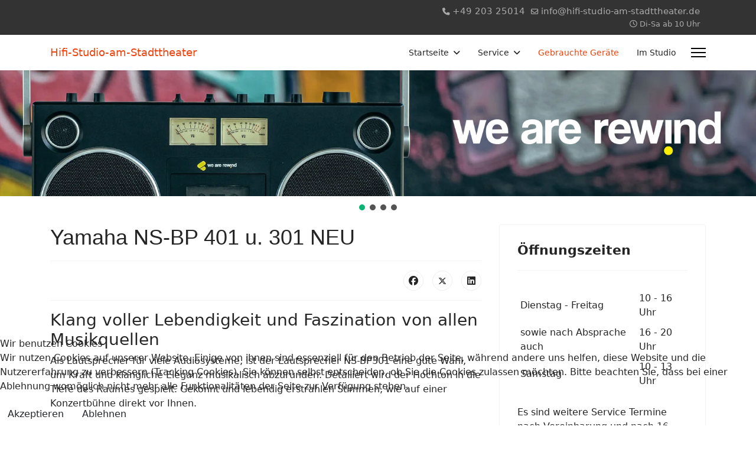

--- FILE ---
content_type: text/html; charset=utf-8
request_url: https://www.hifi-studio-duisburg.de/index.php/gebrauchte-geraete/57-yamaha-ns-bp-401-u-301
body_size: 13026
content:

<!doctype html>
<html lang="de-de" dir="ltr">
	
<head>
<script type="text/javascript">  (function(){   function blockCookies(disableCookies, disableLocal, disableSession){   if(disableCookies == 1){   if(!document.__defineGetter__){   Object.defineProperty(document, 'cookie',{   get: function(){ return ''; },   set: function(){ return true;}   });   }else{   var oldSetter = document.__lookupSetter__('cookie');   if(oldSetter) {   Object.defineProperty(document, 'cookie', {   get: function(){ return ''; },   set: function(v){   if(v.match(/reDimCookieHint\=/) || v.match(/c27d36e972a18983bb4bfe949dd0bea7\=/)) {   oldSetter.call(document, v);   }   return true;   }   });   }   }   var cookies = document.cookie.split(';');   for (var i = 0; i < cookies.length; i++) {   var cookie = cookies[i];   var pos = cookie.indexOf('=');   var name = '';   if(pos > -1){   name = cookie.substr(0, pos);   }else{   name = cookie;   }   if(name.match(/reDimCookieHint/)) {   document.cookie = name + '=; expires=Thu, 01 Jan 1970 00:00:00 GMT';   }   }   }   if(disableLocal == 1){   window.localStorage.clear();   window.localStorage.__proto__ = Object.create(window.Storage.prototype);   window.localStorage.__proto__.setItem = function(){ return undefined; };   }   if(disableSession == 1){   window.sessionStorage.clear();   window.sessionStorage.__proto__ = Object.create(window.Storage.prototype);   window.sessionStorage.__proto__.setItem = function(){ return undefined; };   }   }   blockCookies(1,1,1);   }());   </script>


		
		<meta name="viewport" content="width=device-width, initial-scale=1, shrink-to-fit=no">
		<meta charset="utf-8">
	<meta name="author" content="Super User">
	<meta name="description" content="Hifi-Studio-am-Stadttheater auf der Köhnenstraße in Duisburg.  Vorführräume mit High-End Geräten, Fernsehgeräten und kompakter Elektronik.">
	<meta name="generator" content="Joomla! - Open Source Content Management">
	<title>Yamaha NS-BP 401 u. 301 NEU</title>
	<link href="/images/favicon.png" rel="icon" type="image/png">
	<link href="https://www.hifi-studio-duisburg.de/index.php/component/finder/search?format=opensearch&amp;Itemid=122" rel="search" title="OpenSearch Hifi-Studio-am-Stadttheater in Duisburg" type="application/opensearchdescription+xml">
<link href="/media/vendor/awesomplete/css/awesomplete.css?1.1.7" rel="stylesheet">
	<link href="/media/vendor/joomla-custom-elements/css/joomla-alert.min.css?0.4.1" rel="stylesheet">
	<link href="/plugins/system/cookiehint/css/redimstyle.css?94eca6" rel="stylesheet">
	<link href="https://cdn.jsdelivr.net/gh/fancyapps/fancybox@3.5.7/dist/jquery.fancybox.min.css" rel="stylesheet">
	<link href="/plugins/content/jw_sig/jw_sig/tmpl/Classic/css/template.css?v=4.2" rel="stylesheet">
	<link href="/plugins/system/jce/css/content.css?badb4208be409b1335b815dde676300e" rel="stylesheet">
	<link href="/media/plg_system_jcemediabox/css/jcemediabox.min.css?7d30aa8b30a57b85d658fcd54426884a" rel="stylesheet">
	<link href="/templates/shaper_helixultimate/css/bootstrap.min.css" rel="stylesheet">
	<link href="/plugins/system/helixultimate/assets/css/system-j4.min.css" rel="stylesheet">
	<link href="/media/system/css/joomla-fontawesome.min.css?94eca6" rel="stylesheet">
	<link href="/templates/shaper_helixultimate/css/template.css" rel="stylesheet">
	<link href="/templates/shaper_helixultimate/css/presets/preset2.css" rel="stylesheet">
	<style>#redim-cookiehint-bottom {position: fixed; z-index: 99999; left: 0px; right: 0px; bottom: 0px; top: auto !important;}</style>
	<style>#sp-header .logo a {
  font-size: 18px;
  line-height: 1;
  margin: 0;
  padding: 0;
}
#sp-top-bar a {
    color: #aaaaaa;
font-size: 120%
}</style>
	<style>h1{font-family: 'Arial', sans-serif;text-decoration: none;}
</style>
	<style>#sp-main-body{ margin:-80px 0px 0px 0px; }</style>
	<style>#sp-footer{ margin:-80px 0px 0px 0px; }</style>
<script src="/media/vendor/jquery/js/jquery.min.js?3.7.1"></script>
	<script src="/media/legacy/js/jquery-noconflict.min.js?504da4"></script>
	<script type="application/json" class="joomla-script-options new">{"data":{"breakpoints":{"tablet":991,"mobile":480},"header":{"stickyOffset":"0"}},"joomla.jtext":{"MOD_FINDER_SEARCH_VALUE":"Suche &hellip;","COM_FINDER_SEARCH_FORM_LIST_LABEL":"Search Results","JLIB_JS_AJAX_ERROR_OTHER":"Beim Abrufen von JSON-Daten wurde ein HTTP-Statuscode %s zurückgegeben.","JLIB_JS_AJAX_ERROR_PARSE":"Ein Parsing-Fehler trat bei der Verarbeitung der folgenden JSON-Daten auf:<br><code style='color:inherit;white-space:pre-wrap;padding:0;margin:0;border:0;background:inherit;'>%s<\/code>","ERROR":"Fehler","MESSAGE":"Nachricht","NOTICE":"Hinweis","WARNING":"Warnung","JCLOSE":"Schließen","JOK":"OK","JOPEN":"Öffnen"},"finder-search":{"url":"\/index.php\/component\/finder\/?task=suggestions.suggest&format=json&tmpl=component&Itemid=122"},"system.paths":{"root":"","rootFull":"https:\/\/www.hifi-studio-duisburg.de\/","base":"","baseFull":"https:\/\/www.hifi-studio-duisburg.de\/"},"csrf.token":"8bbdccd419e9253bee2c496930a6bf60"}</script>
	<script src="/media/system/js/core.min.js?a3d8f8"></script>
	<script src="/media/vendor/bootstrap/js/alert.min.js?5.3.8" type="module"></script>
	<script src="/media/vendor/bootstrap/js/button.min.js?5.3.8" type="module"></script>
	<script src="/media/vendor/bootstrap/js/carousel.min.js?5.3.8" type="module"></script>
	<script src="/media/vendor/bootstrap/js/collapse.min.js?5.3.8" type="module"></script>
	<script src="/media/vendor/bootstrap/js/dropdown.min.js?5.3.8" type="module"></script>
	<script src="/media/vendor/bootstrap/js/modal.min.js?5.3.8" type="module"></script>
	<script src="/media/vendor/bootstrap/js/offcanvas.min.js?5.3.8" type="module"></script>
	<script src="/media/vendor/bootstrap/js/popover.min.js?5.3.8" type="module"></script>
	<script src="/media/vendor/bootstrap/js/scrollspy.min.js?5.3.8" type="module"></script>
	<script src="/media/vendor/bootstrap/js/tab.min.js?5.3.8" type="module"></script>
	<script src="/media/vendor/bootstrap/js/toast.min.js?5.3.8" type="module"></script>
	<script src="/media/system/js/showon.min.js?e51227" type="module"></script>
	<script src="/media/vendor/awesomplete/js/awesomplete.min.js?1.1.7" defer></script>
	<script src="/media/com_finder/js/finder.min.js?755761" type="module"></script>
	<script src="/media/mod_menu/js/menu.min.js?94eca6" type="module"></script>
	<script src="/media/system/js/messages.min.js?9a4811" type="module"></script>
	<script src="https://cdn.jsdelivr.net/gh/fancyapps/fancybox@3.5.7/dist/jquery.fancybox.min.js"></script>
	<script src="/media/plg_system_jcemediabox/js/jcemediabox.min.js?7d30aa8b30a57b85d658fcd54426884a"></script>
	<script src="/templates/shaper_helixultimate/js/main.js"></script>
	<script type="application/ld+json">{"@context":"https://schema.org","@graph":[{"@type":"Organization","@id":"https://www.hifi-studio-duisburg.de/#/schema/Organization/base","name":"Hifi-Studio-am-Stadttheater in Duisburg","url":"https://www.hifi-studio-duisburg.de/"},{"@type":"WebSite","@id":"https://www.hifi-studio-duisburg.de/#/schema/WebSite/base","url":"https://www.hifi-studio-duisburg.de/","name":"Hifi-Studio-am-Stadttheater in Duisburg","publisher":{"@id":"https://www.hifi-studio-duisburg.de/#/schema/Organization/base"}},{"@type":"WebPage","@id":"https://www.hifi-studio-duisburg.de/#/schema/WebPage/base","url":"https://www.hifi-studio-duisburg.de/index.php/gebrauchte-geraete/57-yamaha-ns-bp-401-u-301","name":"Yamaha NS-BP 401 u. 301 NEU","description":"Hifi-Studio-am-Stadttheater auf der Köhnenstraße in Duisburg.  Vorführräume mit High-End Geräten, Fernsehgeräten und kompakter Elektronik.","isPartOf":{"@id":"https://www.hifi-studio-duisburg.de/#/schema/WebSite/base"},"about":{"@id":"https://www.hifi-studio-duisburg.de/#/schema/Organization/base"},"inLanguage":"de-DE"},{"@type":"Article","@id":"https://www.hifi-studio-duisburg.de/#/schema/com_content/article/57","name":"Yamaha NS-BP 401 u. 301 NEU","headline":"Yamaha NS-BP 401 u. 301 NEU","inLanguage":"de-DE","dateCreated":"2022-08-06T08:01:32+00:00","interactionStatistic":{"@type":"InteractionCounter","userInteractionCount":5407},"isPartOf":{"@id":"https://www.hifi-studio-duisburg.de/#/schema/WebPage/base"}}]}</script>
	<script>
        (function($) {
            $(document).ready(function() {
                $.fancybox.defaults.i18n.en = {
                    CLOSE: 'Close',
                    NEXT: 'Next',
                    PREV: 'Previous',
                    ERROR: 'The requested content cannot be loaded.<br/>Please try again later.',
                    PLAY_START: 'Start slideshow',
                    PLAY_STOP: 'Pause slideshow',
                    FULL_SCREEN: 'Full screen',
                    THUMBS: 'Thumbnails',
                    DOWNLOAD: 'Download',
                    SHARE: 'Share',
                    ZOOM: 'Zoom'
                };
                $.fancybox.defaults.lang = 'en';
                $('a.fancybox-gallery').fancybox({
                    buttons: [
                        'slideShow',
                        'fullScreen',
                        'thumbs',
                        'share',
                        'download',
                        //'zoom',
                        'close'
                    ],
                    beforeShow: function(instance, current) {
                        if (current.type === 'image') {
                            var title = current.opts.$orig.attr('title');
                            current.opts.caption = (title.length ? '<b class="fancyboxCounter">Image ' + (current.index + 1) + ' of ' + instance.group.length + '</b>' + ' | ' + title : '');
                        }
                    }
                });
            });
        })(jQuery);
    </script>
	<script>jQuery(document).ready(function(){WfMediabox.init({"base":"\/","theme":"standard","width":"","height":"","lightbox":0,"shadowbox":0,"icons":1,"overlay":1,"overlay_opacity":0,"overlay_color":"","transition_speed":500,"close":2,"labels":{"close":"Close","next":"Next","previous":"Previous","cancel":"Cancel","numbers":"{{numbers}}","numbers_count":"{{current}} of {{total}}","download":"Download"},"swipe":true,"expand_on_click":true});});</script>
	<script>template="shaper_helixultimate";</script>
			<link rel="stylesheet" type="text/css" href="/media/smartslider3/src/SmartSlider3/Application/Frontend/Assets/dist/smartslider.min.css?ver=7a86b806" media="all">
<style data-related="n2-ss-1">div#n2-ss-1 .n2-ss-slider-1{display:grid;position:relative;}div#n2-ss-1 .n2-ss-slider-2{display:grid;position:relative;overflow:hidden;padding:0px 0px 0px 0px;border:0px solid RGBA(62,62,62,1);border-radius:0px;background-clip:padding-box;background-repeat:repeat;background-position:50% 50%;background-size:cover;background-attachment:scroll;z-index:1;}div#n2-ss-1:not(.n2-ss-loaded) .n2-ss-slider-2{background-image:none !important;}div#n2-ss-1 .n2-ss-slider-3{display:grid;grid-template-areas:'cover';position:relative;overflow:hidden;z-index:10;}div#n2-ss-1 .n2-ss-slider-3 > *{grid-area:cover;}div#n2-ss-1 .n2-ss-slide-backgrounds,div#n2-ss-1 .n2-ss-slider-3 > .n2-ss-divider{position:relative;}div#n2-ss-1 .n2-ss-slide-backgrounds{z-index:10;}div#n2-ss-1 .n2-ss-slide-backgrounds > *{overflow:hidden;}div#n2-ss-1 .n2-ss-slide-background{transform:translateX(-100000px);}div#n2-ss-1 .n2-ss-slider-4{place-self:center;position:relative;width:100%;height:100%;z-index:20;display:grid;grid-template-areas:'slide';}div#n2-ss-1 .n2-ss-slider-4 > *{grid-area:slide;}div#n2-ss-1.n2-ss-full-page--constrain-ratio .n2-ss-slider-4{height:auto;}div#n2-ss-1 .n2-ss-slide{display:grid;place-items:center;grid-auto-columns:100%;position:relative;z-index:20;-webkit-backface-visibility:hidden;transform:translateX(-100000px);}div#n2-ss-1 .n2-ss-slide{perspective:1500px;}div#n2-ss-1 .n2-ss-slide-active{z-index:21;}.n2-ss-background-animation{position:absolute;top:0;left:0;width:100%;height:100%;z-index:3;}div#n2-ss-1 .n2-ss-control-bullet{visibility:hidden;text-align:center;justify-content:center;z-index:14;}div#n2-ss-1 .n2-ss-control-bullet--calculate-size{left:0 !important;}div#n2-ss-1 .n2-ss-control-bullet-horizontal.n2-ss-control-bullet-fullsize{width:100%;}div#n2-ss-1 .n2-ss-control-bullet-vertical.n2-ss-control-bullet-fullsize{height:100%;flex-flow:column;}div#n2-ss-1 .nextend-bullet-bar{display:inline-flex;vertical-align:top;visibility:visible;align-items:center;flex-wrap:wrap;}div#n2-ss-1 .n2-bar-justify-content-left{justify-content:flex-start;}div#n2-ss-1 .n2-bar-justify-content-center{justify-content:center;}div#n2-ss-1 .n2-bar-justify-content-right{justify-content:flex-end;}div#n2-ss-1 .n2-ss-control-bullet-vertical > .nextend-bullet-bar{flex-flow:column;}div#n2-ss-1 .n2-ss-control-bullet-fullsize > .nextend-bullet-bar{display:flex;}div#n2-ss-1 .n2-ss-control-bullet-horizontal.n2-ss-control-bullet-fullsize > .nextend-bullet-bar{flex:1 1 auto;}div#n2-ss-1 .n2-ss-control-bullet-vertical.n2-ss-control-bullet-fullsize > .nextend-bullet-bar{height:100%;}div#n2-ss-1 .nextend-bullet-bar .n2-bullet{cursor:pointer;transition:background-color 0.4s;}div#n2-ss-1 .nextend-bullet-bar .n2-bullet.n2-active{cursor:default;}div#n2-ss-1 div.n2-ss-bullet-thumbnail-container{position:absolute;z-index:10000000;}div#n2-ss-1 .n2-ss-bullet-thumbnail-container .n2-ss-bullet-thumbnail{background-size:cover;background-repeat:no-repeat;background-position:center;}div#n2-ss-1 .n2-style-98b890a69860771f94d32019bd5202d1-dot{background: RGBA(0,0,0,0.67);opacity:1;padding:5px 5px 5px 5px ;box-shadow: none;border: 0px solid RGBA(0,0,0,1);border-radius:50px;margin:4px;}div#n2-ss-1 .n2-style-98b890a69860771f94d32019bd5202d1-dot.n2-active, div#n2-ss-1 .n2-style-98b890a69860771f94d32019bd5202d1-dot:HOVER, div#n2-ss-1 .n2-style-98b890a69860771f94d32019bd5202d1-dot:FOCUS{background: #09b474;}div#n2-ss-1 .n2-style-4eb0cfe3f8b39eae2833f25a46a1ccc3-simple{background: RGBA(0,0,0,0.5);opacity:1;padding:3px 3px 3px 3px ;box-shadow: none;border: 0px solid RGBA(0,0,0,1);border-radius:3px;margin:5px;}div#n2-ss-1 .n2-ss-slide-limiter{max-width:3000px;}@media (min-width: 1200px){div#n2-ss-1 [data-hide-desktopportrait="1"]{display: none !important;}}@media (orientation: landscape) and (max-width: 1199px) and (min-width: 901px),(orientation: portrait) and (max-width: 1199px) and (min-width: 701px){div#n2-ss-1 [data-hide-tabletportrait="1"]{display: none !important;}}@media (orientation: landscape) and (max-width: 900px),(orientation: portrait) and (max-width: 700px){div#n2-ss-1 [data-hide-mobileportrait="1"]{display: none !important;}}</style>
<script>(function(){this._N2=this._N2||{_r:[],_d:[],r:function(){this._r.push(arguments)},d:function(){this._d.push(arguments)}}}).call(window);</script><script src="/media/smartslider3/src/SmartSlider3/Application/Frontend/Assets/dist/n2.min.js?ver=7a86b806" defer async></script>
<script src="/media/smartslider3/src/SmartSlider3/Application/Frontend/Assets/dist/smartslider-frontend.min.js?ver=7a86b806" defer async></script>
<script src="/media/smartslider3/src/SmartSlider3/Slider/SliderType/Simple/Assets/dist/ss-simple.min.js?ver=7a86b806" defer async></script>
<script src="/media/smartslider3/src/SmartSlider3/Widget/Bullet/Assets/dist/w-bullet.min.js?ver=7a86b806" defer async></script>
<script>_N2.r('documentReady',function(){_N2.r(["documentReady","smartslider-frontend","SmartSliderWidgetBulletTransition","ss-simple"],function(){new _N2.SmartSliderSimple('n2-ss-1',{"admin":false,"background.video.mobile":1,"loadingTime":2000,"callbacks":"","alias":{"id":0,"smoothScroll":0,"slideSwitch":0,"scroll":1},"align":"normal","isDelayed":0,"responsive":{"mediaQueries":{"all":false,"desktopportrait":["(min-width: 1200px)"],"tabletportrait":["(orientation: landscape) and (max-width: 1199px) and (min-width: 901px)","(orientation: portrait) and (max-width: 1199px) and (min-width: 701px)"],"mobileportrait":["(orientation: landscape) and (max-width: 900px)","(orientation: portrait) and (max-width: 700px)"]},"base":{"slideOuterWidth":1800,"slideOuterHeight":300,"sliderWidth":1800,"sliderHeight":300,"slideWidth":1800,"slideHeight":300},"hideOn":{"desktopLandscape":false,"desktopPortrait":false,"tabletLandscape":false,"tabletPortrait":false,"mobileLandscape":false,"mobilePortrait":false},"onResizeEnabled":true,"type":"auto","sliderHeightBasedOn":"real","focusUser":1,"focusEdge":"auto","breakpoints":[{"device":"tabletPortrait","type":"max-screen-width","portraitWidth":1199,"landscapeWidth":1199},{"device":"mobilePortrait","type":"max-screen-width","portraitWidth":700,"landscapeWidth":900}],"enabledDevices":{"desktopLandscape":0,"desktopPortrait":1,"tabletLandscape":0,"tabletPortrait":1,"mobileLandscape":0,"mobilePortrait":1},"sizes":{"desktopPortrait":{"width":1800,"height":300,"max":3000,"min":1200},"tabletPortrait":{"width":701,"height":116,"customHeight":false,"max":1199,"min":701},"mobilePortrait":{"width":320,"height":53,"customHeight":false,"max":900,"min":320}},"overflowHiddenPage":0,"focus":{"offsetTop":"","offsetBottom":""}},"controls":{"mousewheel":0,"touch":"horizontal","keyboard":1,"blockCarouselInteraction":1},"playWhenVisible":1,"playWhenVisibleAt":0.5,"lazyLoad":0,"lazyLoadNeighbor":0,"blockrightclick":0,"maintainSession":0,"autoplay":{"enabled":1,"start":1,"duration":8000,"autoplayLoop":1,"allowReStart":0,"pause":{"click":0,"mouse":"0","mediaStarted":1},"resume":{"click":0,"mouse":"0","mediaEnded":1,"slidechanged":0},"interval":1,"intervalModifier":"loop","intervalSlide":"current"},"perspective":1500,"layerMode":{"playOnce":0,"playFirstLayer":1,"mode":"skippable","inAnimation":"mainInEnd"},"bgAnimations":0,"mainanimation":{"type":"horizontal","duration":600,"delay":0,"ease":"easeOutQuad","shiftedBackgroundAnimation":0},"carousel":1,"initCallbacks":function(){new _N2.SmartSliderWidgetBulletTransition(this,{"area":12,"dotClasses":"n2-style-98b890a69860771f94d32019bd5202d1-dot ","mode":"","action":"click","thumbnail":1,"thumbnailWidth":120,"thumbnailHeight":81,"thumbnailStyle":"n2-style-4eb0cfe3f8b39eae2833f25a46a1ccc3-simple ","thumbnailPosition":"top"})}})})});</script></head>
	<body class="site helix-ultimate hu com_content com-content view-article layout-default task-none itemid-125 de-de ltr sticky-header layout-fluid offcanvas-init offcanvs-position-right">

		
		
		<div class="body-wrapper">
			<div class="body-innerwrapper">
				
	<div class="sticky-header-placeholder"></div>

<div id="sp-top-bar">
	<div class="container">
		<div class="container-inner">
			<div class="row">
				<div id="sp-top1" class="col-lg-6">
					<div class="sp-column text-center text-lg-start">
																			
												
					</div>
				</div>

				<div id="sp-top2" class="col-lg-6">
					<div class="sp-column text-center text-lg-end">
						
													<ul class="sp-contact-info"><li class="sp-contact-phone"><span class="fas fa-phone" aria-hidden="true"></span> <a href="tel:+4920325014">+49 203 25014</a></li><li class="sp-contact-email"><span class="far fa-envelope" aria-hidden="true"></span> <a href="mailto:info@hifi-studio-am-stadttheater.de">info@hifi-studio-am-stadttheater.de</a></li><li class="sp-contact-time"><span class="far fa-clock" aria-hidden="true"></span> Di-Sa ab 10 Uhr</li></ul>												
					</div>
				</div>
			</div>
		</div>
	</div>
</div>

<header id="sp-header">
	<div class="container">
		<div class="container-inner">
			<div class="row align-items-center">

				<!-- Left toggler if left/offcanvas -->
				
				<!-- Logo -->
				<div id="sp-logo" class="col-auto">
					<div class="sp-column">
						<span class="logo"><a href="/">Hifi-Studio-am-Stadttheater</a></span>						
					</div>
				</div>

				<!-- Menu -->
				<div id="sp-menu" class="col-auto flex-auto">
					<div class="sp-column d-flex justify-content-end align-items-center">
						<nav class="sp-megamenu-wrapper d-flex" role="navigation" aria-label="navigation"><ul class="sp-megamenu-parent menu-animation-fade-up d-none d-lg-block"><li class="sp-menu-item sp-has-child"><a   href="/index.php"  >Startseite</a><div class="sp-dropdown sp-dropdown-main sp-menu-right" style="width: 240px;"><div class="sp-dropdown-inner"><ul class="sp-dropdown-items"><li class="sp-menu-item"><a   href="/index.php/startseite/anfahrt-kontakt"  >Anfahrt &amp; Kontakt</a></li><li class="sp-menu-item"><a   href="/index.php/startseite/impressum-hifi-tv-kabel-duisburg"  >Impressum</a></li><li class="sp-menu-item"><a   href="/index.php/startseite/datenschutzerklaerung"  >Datenschutzerklärung</a></li></ul></div></div></li><li class="sp-menu-item sp-has-child"><a   href="/index.php/leistungskatalog-hifi-tv-duisburg"  >Service</a><div class="sp-dropdown sp-dropdown-main sp-menu-right" style="width: 240px;"><div class="sp-dropdown-inner"><ul class="sp-dropdown-items"><li class="sp-menu-item"><a   href="/index.php/leistungskatalog-hifi-tv-duisburg/dienstleistungen-hifi-tv-duisburg"  >Leistungen</a></li><li class="sp-menu-item"><a   href="/index.php/leistungskatalog-hifi-tv-duisburg/links-zu-freunden-und-partnern"  >Freunde &amp; Partner</a></li><li class="sp-menu-item"><a   href="/index.php/leistungskatalog-hifi-tv-duisburg/hifi-moebel-duisburg-creaktiv-spectral"  >Hifi-Möbel</a></li><li class="sp-menu-item"><a   href="/index.php/leistungskatalog-hifi-tv-duisburg/kabel-audiquest-inakustik-hifi-stereo-duisburg"  >Hifi Kabel</a></li><li class="sp-menu-item"><a   href="/index.php/leistungskatalog-hifi-tv-duisburg/yamaha-musiccast"  >Yamaha MusicCast</a></li><li class="sp-menu-item"><a   href="/index.php/leistungskatalog-hifi-tv-duisburg/projektplanung-und-beschallungsanlagen-fuer-gewerbe-und-industrie-niederrhein-duisburg"  >Projektplanung und Beschallungsanlagen</a></li><li class="sp-menu-item"><a   href="/index.php/leistungskatalog-hifi-tv-duisburg/vinyltour-duisburg"  > VinylTour Duisburg</a></li><li class="sp-menu-item"><a   href="/index.php/leistungskatalog-hifi-tv-duisburg/t-a-solitaire-kopfhoerer"  >T+A Solitaire Kopfhörer</a></li><li class="sp-menu-item"><a   href="/index.php/leistungskatalog-hifi-tv-duisburg/leak-meets-wharfedale"  >Leak meets Wharfedale</a></li><li class="sp-menu-item"><a   href="/index.php/leistungskatalog-hifi-tv-duisburg/nad-c-700-bluos-streaming-vollverstaerker"  >NAD C 700 BluOS™ Streaming-Vollverstärker</a></li><li class="sp-menu-item"><a   href="/index.php/leistungskatalog-hifi-tv-duisburg/denon-pma-900hne"  >Denon PMA-900HNE</a></li><li class="sp-menu-item"><a   href="/index.php/leistungskatalog-hifi-tv-duisburg/yamaha-rx-a4a"  >YAMAHA RX-A4A</a></li><li class="sp-menu-item"><a   href="/index.php/leistungskatalog-hifi-tv-duisburg/yamaha-r-n2000a"  >YAMAHA R-N2000A</a></li><li class="sp-menu-item"><a   href="/index.php/leistungskatalog-hifi-tv-duisburg/yamaha-c-5000"  >YAMAHA C-5000</a></li><li class="sp-menu-item"><a   href="/index.php/leistungskatalog-hifi-tv-duisburg/t-a-criterion-s-230"  >T+A Criterion S 230</a></li></ul></div></div></li><li class="sp-menu-item current-item active"><a aria-current="page"  href="/index.php/gebrauchte-geraete"  >Gebrauchte Geräte</a></li><li class="sp-menu-item"><a   href="/index.php/im-studio"  >Im Studio</a></li></ul></nav>						

						<!-- Related Modules -->
						<div class="d-none d-lg-flex header-modules align-items-center">
							
													</div>

						<!-- Right toggler  -->
													
  <a id="offcanvas-toggler"
     class="offcanvas-toggler-secondary offcanvas-toggler-right d-flex align-items-center"
     href="#"
     aria-label="Menu"
     title="Menu">
     <div class="burger-icon"><span></span><span></span><span></span></div>
  </a>											</div>
				</div>
			</div>
		</div>
	</div>
</header>
				<main id="sp-main">
					
<section id="sp-section-1" >

				
	
<div class="row">
	<div id="sp-title" class="col-lg-12 "><div class="sp-column "><div class="sp-module "><div class="sp-module-content"><div><div class="n2-section-smartslider fitvidsignore " data-ssid="1" tabindex="0" role="region" aria-label="Slider"><div id="n2-ss-1-align" class="n2-ss-align"><div class="n2-padding"><div id="n2-ss-1" data-creator="Smart Slider 3" data-responsive="auto" class="n2-ss-slider n2-ow n2-has-hover n2notransition  " data-ss-legacy-font-scale="1">





<div class="n2-ss-slider-wrapper-outside" style="grid-template-rows:1fr auto">
        <div class="n2-ss-slider-1 n2_ss__touch_element n2-ow">
            <div class="n2-ss-slider-2 n2-ow">
                                                <div class="n2-ss-slider-3 n2-ow">

                    <div class="n2-ss-slide-backgrounds n2-ow-all"><div class="n2-ss-slide-background" data-public-id="1" data-mode="fill"><div class="n2-ss-slide-background-image" data-blur="0" data-opacity="100" data-x="50" data-y="50" data-alt="" data-title=""><picture class="skip-lazy" data-skip-lazy="1"><img src="/images/slider_2022/slider_25_rewind_1.jpg" alt="" title="" loading="lazy" class="skip-lazy" data-skip-lazy="1"></picture></div><div data-color="RGBA(255,255,255,0)" style="background-color: RGBA(255,255,255,0);" class="n2-ss-slide-background-color"></div></div><div class="n2-ss-slide-background" data-public-id="2" data-mode="fill"><div class="n2-ss-slide-background-image" data-blur="0" data-opacity="100" data-x="50" data-y="50" data-alt="" data-title=""><picture class="skip-lazy" data-skip-lazy="1"><img src="/images/slider_2022/slider_25_denon_dp_3000.jpeg" alt="" title="" loading="lazy" class="skip-lazy" data-skip-lazy="1"></picture></div><div data-color="RGBA(255,255,255,0)" style="background-color: RGBA(255,255,255,0);" class="n2-ss-slide-background-color"></div></div><div class="n2-ss-slide-background" data-public-id="3" data-mode="fill"><div class="n2-ss-slide-background-image" data-blur="0" data-opacity="100" data-x="50" data-y="50" data-alt="" data-title=""><picture class="skip-lazy" data-skip-lazy="1"><img src="/images/slider_2022/slider_25_metz.jpeg" alt="" title="" loading="lazy" class="skip-lazy" data-skip-lazy="1"></picture></div><div data-color="RGBA(255,255,255,0)" style="background-color: RGBA(255,255,255,0);" class="n2-ss-slide-background-color"></div></div><div class="n2-ss-slide-background" data-public-id="4" data-mode="fill"><div class="n2-ss-slide-background-image" data-blur="0" data-opacity="100" data-x="50" data-y="50" data-alt="" data-title=""><picture class="skip-lazy" data-skip-lazy="1"><img src="/images/slider_2022/slider_25_symphonia.jpeg" alt="" title="" loading="lazy" class="skip-lazy" data-skip-lazy="1"></picture></div><div data-color="RGBA(255,255,255,0)" style="background-color: RGBA(255,255,255,0);" class="n2-ss-slide-background-color"></div></div></div>                    <div class="n2-ss-slider-4 n2-ow">
                        <svg xmlns="http://www.w3.org/2000/svg" viewBox="0 0 1800 300" data-related-device="desktopPortrait" class="n2-ow n2-ss-preserve-size n2-ss-preserve-size--slider n2-ss-slide-limiter"></svg><div data-first="1" data-slide-duration="0" data-id="47" data-slide-public-id="1" data-title="slider_25_rewind_1.jpg" class="n2-ss-slide n2-ow  n2-ss-slide-47"><div role="note" class="n2-ss-slide--focus" tabindex="-1">slider_25_rewind_1.jpg</div><div class="n2-ss-layers-container n2-ss-slide-limiter n2-ow"><div class="n2-ss-layer n2-ow n-uc-wRHALMLtYJ9A" data-sstype="slide" data-pm="default"></div></div><img loading="lazy" class="n2-ss-slide-thumbnail skip-lazy" data-skip-lazy="1" src="/images/slider_2022/slider_25_rewind_1.jpg" alt="slider_25_rewind_1.jpg"></div><div data-slide-duration="0" data-id="46" data-slide-public-id="2" data-title="slider_25_denon_dp_3000.jpeg" class="n2-ss-slide n2-ow  n2-ss-slide-46"><div role="note" class="n2-ss-slide--focus" tabindex="-1">slider_25_denon_dp_3000.jpeg</div><div class="n2-ss-layers-container n2-ss-slide-limiter n2-ow"><div class="n2-ss-layer n2-ow n-uc-D9QVMcT676nR" data-sstype="slide" data-pm="default"></div></div><img loading="lazy" class="n2-ss-slide-thumbnail skip-lazy" data-skip-lazy="1" src="/images/slider_2022/slider_25_denon_dp_3000.jpeg" alt="slider_25_denon_dp_3000.jpeg"></div><div data-slide-duration="0" data-id="41" data-slide-public-id="3" data-title="slider_25_metz.jpeg" class="n2-ss-slide n2-ow  n2-ss-slide-41"><div role="note" class="n2-ss-slide--focus" tabindex="-1">slider_25_metz.jpeg</div><div class="n2-ss-layers-container n2-ss-slide-limiter n2-ow"><div class="n2-ss-layer n2-ow n-uc-Ctv4zXE8o0TB" data-sstype="slide" data-pm="default"></div></div><img loading="lazy" class="n2-ss-slide-thumbnail skip-lazy" data-skip-lazy="1" src="/images/slider_2022/slider_25_metz.jpeg" alt="slider_25_metz.jpeg"></div><div data-slide-duration="0" data-id="45" data-slide-public-id="4" data-title="slider_25_symphonia.jpeg" class="n2-ss-slide n2-ow  n2-ss-slide-45"><div role="note" class="n2-ss-slide--focus" tabindex="-1">slider_25_symphonia.jpeg</div><div class="n2-ss-layers-container n2-ss-slide-limiter n2-ow"><div class="n2-ss-layer n2-ow n-uc-N6UCPrVCVgLJ" data-sstype="slide" data-pm="default"></div></div><img loading="lazy" class="n2-ss-slide-thumbnail skip-lazy" data-skip-lazy="1" src="/images/slider_2022/slider_25_symphonia.jpeg" alt="slider_25_symphonia.jpeg"></div>                    </div>

                                    </div>
            </div>
        </div>
        <div class="n2-ss-slider-controls n2-ss-slider-controls-below"><div style="--widget-offset:10px;" class="n2-ss-widget n2-ss-control-bullet n2-ow-all n2-ss-control-bullet-horizontal"><div class=" nextend-bullet-bar n2-bar-justify-content-center" role="group" aria-label="Choose slide to display."><div class="n2-bullet n2-style-98b890a69860771f94d32019bd5202d1-dot " style="visibility:hidden;"></div></div></div></div></div></div><ss3-loader></ss3-loader></div></div><div class="n2_clear"></div></div></div></div></div></div></div></div>
				
	</section>

<section id="sp-main-body" >

										<div class="container">
					<div class="container-inner">
						
	
<div class="row">
	
<div id="sp-component" class="col-lg-8 ">
	<div class="sp-column ">
		<div id="system-message-container" aria-live="polite"></div>


		
		<div class="article-details " itemscope itemtype="https://schema.org/Article">
    <meta itemprop="inLanguage" content="de-DE">

    
    
    
    
            <div class="article-header">
                            <h1 itemprop="headline">
                    Yamaha NS-BP 401 u. 301 NEU                </h1>
            
            
            
                    </div>
    
    <div class="article-can-edit d-flex flex-wrap justify-content-between">
                
            </div>

    
        
                
    
        
        
                    <div class="article-ratings-social-share d-flex justify-content-end">
                <div class="me-auto align-self-center">
                                    </div>
                <div class="social-share-block">
                    <div class="article-social-share">
	<div class="social-share-icon">
		<ul>
											<li>
					<a class="facebook" onClick="window.open('https://www.facebook.com/sharer.php?u=https://www.hifi-studio-duisburg.de/index.php/gebrauchte-geraete/57-yamaha-ns-bp-401-u-301','Facebook','width=600,height=300,left='+(screen.availWidth/2-300)+',top='+(screen.availHeight/2-150)+''); return false;" href="https://www.facebook.com/sharer.php?u=https://www.hifi-studio-duisburg.de/index.php/gebrauchte-geraete/57-yamaha-ns-bp-401-u-301" title="Facebook">
						<span class="fab fa-facebook" aria-hidden="true"></span>
					</a>
				</li>
																											<li>
					<a class="twitter" title="X (formerly Twitter)" onClick="window.open('https://twitter.com/share?url=https://www.hifi-studio-duisburg.de/index.php/gebrauchte-geraete/57-yamaha-ns-bp-401-u-301&amp;text=Yamaha%20NS-BP%20401%20u.%20301%20NEU','Twitter share','width=600,height=300,left='+(screen.availWidth/2-300)+',top='+(screen.availHeight/2-150)+''); return false;" href="https://twitter.com/share?url=https://www.hifi-studio-duisburg.de/index.php/gebrauchte-geraete/57-yamaha-ns-bp-401-u-301&amp;text=Yamaha%20NS-BP%20401%20u.%20301%20NEU">
					<svg xmlns="http://www.w3.org/2000/svg" viewBox="0 0 512 512" fill="currentColor" style="width: 13.56px;position: relative;top: -1.5px;"><path d="M389.2 48h70.6L305.6 224.2 487 464H345L233.7 318.6 106.5 464H35.8L200.7 275.5 26.8 48H172.4L272.9 180.9 389.2 48zM364.4 421.8h39.1L151.1 88h-42L364.4 421.8z"/></svg>
					</a>
				</li>
																												<li>
						<a class="linkedin" title="LinkedIn" onClick="window.open('https://www.linkedin.com/shareArticle?mini=true&url=https://www.hifi-studio-duisburg.de/index.php/gebrauchte-geraete/57-yamaha-ns-bp-401-u-301','Linkedin','width=585,height=666,left='+(screen.availWidth/2-292)+',top='+(screen.availHeight/2-333)+''); return false;" href="https://www.linkedin.com/shareArticle?mini=true&url=https://www.hifi-studio-duisburg.de/index.php/gebrauchte-geraete/57-yamaha-ns-bp-401-u-301" >
							<span class="fab fa-linkedin" aria-hidden="true"></span>
						</a>
					</li>
										</ul>
		</div>
	</div>
                </div>
            </div>
        
        <div itemprop="articleBody">
            <h3>Klang voller Lebendigkeit und Faszination von allen Musikquellen</h3>
<p>Als Lautsprecher für viele Audiosysteme, ist der Lautsprecher NS-BP301 eine gute Wahl, um Kraft und klangliche Eleganz musikalisch abzurunden. Detailiert wird der Hochton in die Tiefe des Raumes gespielt. Gekonnt und lebendig erstrahlen Stimmen, wie auf einer Konzertbühne direkt vor Ihnen.<br /> &nbsp;</p>
<h3>Hochwertiger Gewebehochtöner und A-PMD Tieftöner liefern hochauflösenden Klang mit bester Qualität</h3>
<div class="clearfix">
<div class="media-box media-image pull-right">Der Lautsprecher ist mit einem 3cm Gewebehochtöner ausgestattet. Die Membran wird in einer speziellen Technik beschichtet. Dadurch ist eine hochauflösenden Wiedergabe und ein reichhaltiger Klang gewährleistet. Der 13 cm Yamaha Tieftöner hat eine spezielle A-PMD (Advanced Polymer Injected Mica Diaphragm) Membran, die mit der Erahrung aus der Soavo Serie entwickelt und gefertigt wird. Das Ergebnis ist ein kraftvoller, natürlicher Klang mit exzellenten Mitten und präzisen Bässen. Dies sichert eine originalgetreue Wiedergabe auch von High-Res Musikquellen.</div>
<h3>Extra starres Gehäuse liefert reiche Reflexion ohne Verundeutlichungen</h3>
<div class="clearfix">
<p>Ungewünschte Vibrationen des Gehäuses sind der Grund für undeutlichen, schwammigen Klang. Diese Lautsprecher sind mit VCCS-Technologie (Vibration Control Cabinet Structure) ausgestattet, die diese ungewünschten Vibrationen mit einer speziellen Struktur im Gehäuse unterdrückt. Das Ergebnis ist ein klarer, natürlicher Klang, das die reichen Reflexionen im Gehäuse zum Vorteil nutzen.

<!-- JoomlaWorks "Simple Image Gallery" Plugin (v4.2) starts here -->

<ul id="sigFreeId3bf7a98461" class="sigFreeContainer sigFreeClassic">
        <li class="sigFreeThumb">
        <a href="/images/gebraucht_2022/yamaha_bp_301_401/NS-BP-301.jpg" class="sigFreeLink fancybox-gallery" style="width:360px;height:240px;" title="You are viewing the image with filename NS-BP-301.jpg" data-thumb="/cache/jw_sig/jw_sig_cache_3bf7a98461_ns-bp-301.jpg" target="_blank" data-fancybox="gallery3bf7a98461">
            <img class="sigFreeImg" src="/plugins/content/jw_sig/jw_sig/includes/images/transparent.gif" alt="Click to enlarge image NS-BP-301.jpg" title="Click to enlarge image NS-BP-301.jpg" style="width:360px;height:240px;background-image:url('/cache/jw_sig/jw_sig_cache_3bf7a98461_ns-bp-301.jpg');" />
        </a>
    </li>
        <li class="sigFreeThumb">
        <a href="/images/gebraucht_2022/yamaha_bp_301_401/NS-BP-401.jpg" class="sigFreeLink fancybox-gallery" style="width:360px;height:240px;" title="You are viewing the image with filename NS-BP-401.jpg" data-thumb="/cache/jw_sig/jw_sig_cache_3bf7a98461_ns-bp-401.jpg" target="_blank" data-fancybox="gallery3bf7a98461">
            <img class="sigFreeImg" src="/plugins/content/jw_sig/jw_sig/includes/images/transparent.gif" alt="Click to enlarge image NS-BP-401.jpg" title="Click to enlarge image NS-BP-401.jpg" style="width:360px;height:240px;background-image:url('/cache/jw_sig/jw_sig_cache_3bf7a98461_ns-bp-401.jpg');" />
        </a>
    </li>
        <li class="sigFreeClear">&nbsp;</li>
</ul>


<!-- JoomlaWorks "Simple Image Gallery" Plugin (v4.2) ends here -->

<br /><br />Yamaha NS-BP 301 <span style="color: #ff0000;"><strong>75,- Euro</strong></span> Stück, solang der Vorrat reicht. Neuware.</p>
</div>
</div>
<table class="table table-bordered">
<tbody>
<tr>
<td class="spectable-colnumber-0">Technische Daten:&nbsp; 2-Wege Bass-reflex</td>
</tr>
<tr><th class="active" scope="row">Tieftöner</th>
<td class="spectable-colnumber-0">13 cm (5-1/4”) cone</td>
</tr>
<tr><th class="active" scope="row">Hochtöner</th>
<td class="spectable-colnumber-0">3 cm (1-1/4”) soft dome</td>
</tr>
<tr><th class="active" scope="row">Eingangsleistung ( Maximal / Nominal )</th>
<td class="spectable-colnumber-0">110 W / 60W</td>
</tr>
<tr><th class="active" scope="row">Frequenzgang</th>
<td class="spectable-colnumber-0">55 Hz – 40 kHz</td>
</tr>
<tr><th class="active" scope="row">Empfindlichkeit</th>
<td class="spectable-colnumber-0">85 dB / 2.83 V, 1 m</td>
</tr>
<tr><th class="active" scope="row">Übernahmefrequenz</th>
<td class="spectable-colnumber-0">4 kHz</td>
</tr>
<tr><th class="active" scope="row">Impedanz</th>
<td class="spectable-colnumber-0">6 ohms</td>
</tr>
<tr><th class="active" scope="row">Abmessungen ( B x H x T )</th>
<td class="spectable-colnumber-0">176 x 310 x 297 mm; 6-7/8” x 12-1/4” x 11-3/4”</td>
</tr>
<tr><th class="active" scope="row">Gewicht</th>
<td class="spectable-colnumber-0">4.6 kg; 9.9 lbs.</td>
</tr>
</tbody>
</table>
<br />Yamaha NS-BP 401 <span style="color: #ff0000;"><strong>99,- Euro</strong></span> Stück, solang der Vorrat reicht. Neuware.<br />
<table class="table table-bordered">
<tbody>
<tr>
<td class="spectable-colnumber-0">Technische Daten:&nbsp;&nbsp;&nbsp;2-Wege Bass-Reflex&nbsp;</td>
</tr>
<tr><th class="active" scope="row">Tieftöner</th>
<td class="spectable-colnumber-0">13 cm (5-1/4”) cone</td>
</tr>
<tr><th class="active" scope="row">Hochtöner</th>
<td class="spectable-colnumber-0">3 cm (1-1/4”) soft dome</td>
</tr>
<tr><th class="active" scope="row">Eingangsleistung ( Maximal / Nominal )</th>
<td class="spectable-colnumber-0">120 W / 60 W</td>
</tr>
<tr><th class="active" scope="row">Frequenzgang</th>
<td class="spectable-colnumber-0">50 Hz–40 kHz</td>
</tr>
<tr><th class="active" scope="row">Empfindlichkeit</th>
<td class="spectable-colnumber-0">85 dB / 2.83 V / 1 m</td>
</tr>
<tr><th class="active" scope="row">Übernahmefrequenz</th>
<td class="spectable-colnumber-0">3 kHz</td>
</tr>
<tr><th class="active" scope="row">Impedanz</th>
<td class="spectable-colnumber-0">6 ohms</td>
</tr>
<tr><th class="active" scope="row">Abmessungen ( B x H x T )</th>
<td class="spectable-colnumber-0">176 x 310 x 327 mm; 6-7/8” x 12-1/4” x 12-7/8”</td>
</tr>
<tr><th class="active" scope="row">Gewicht</th>
<td class="spectable-colnumber-0">5.9 kg; 13 lbs.</td>
</tr>
</tbody>
</table>         </div>

                                    <div class="article-info">

	
		
		
		
		
					<span class="published" title="Veröffentlicht: 06. August 2022">
	<time datetime="2022-08-06T08:01:32+00:00" itemprop="datePublished">
		06. August 2022	</time>
</span>
		
		
	
			
		
					<span class="hits">
	<meta itemprop="interactionCount" content="UserPageVisits:5407">
	Zugriffe: 5407</span>
				
			</div>
                    
        
        
    

        
    

   
                </div>



					<div class="sp-module-content-bottom clearfix">
				<div class="sp-module "><div class="sp-module-content">
<div id="mod-custom90" class="mod-custom custom">
    <p><img src="/images/logo_unten.jpg" alt="" /></p></div>
</div></div>
			</div>
			</div>
</div>
<aside id="sp-right" class="col-lg-4 "><div class="sp-column "><div class="sp-module "><h3 class="sp-module-title">Öffnungszeiten</h3><div class="sp-module-content">
<div id="mod-custom91" class="mod-custom custom">
    <table cellspacing="2" cellpadding="5">
<tbody>
<tr>
<td>Dienstag - Freitag</td>
<td>10 - 16 Uhr</td>
</tr>
<tr>
<td>sowie nach Absprache auch</td>
<td>16 - 20 Uhr</td>
</tr>
<tr>
<td>Samstag</td>
<td>10 - 13 Uhr</td>
</tr>
</tbody>
</table>
<br />Es sind weitere Service Termine nach Vereinbarung und nach 16 Uhr möglich.<br /><span style="color: #ff0000;"><span style="color: #ec430f;">Heiligabend und Sylvester geschlossen</span><br /></span> <br /><span style="color: #ec430f;">- <a href="/index.php/startseite/impressum-hifi-tv-kabel-duisburg" style="color: #ec430f;">Impressum</a> </span><br /><span style="color: #ec430f;">- <a href="/index.php/startseite/datenschutzerklaerung" style="color: #ec430f;">Datenschutz</a></span><br /></div>
</div></div><div class="sp-module "><h3 class="sp-module-title">Gebrauchte Geräte</h3><div class="sp-module-content"><ul class="mod-articleslatest latestnews mod-list">
    <li itemscope itemtype="https://schema.org/Article">
        <a href="/index.php/gebrauchte-geraete/87-t-a-tlp-10-lautsprecher-paar" itemprop="url">
            <span itemprop="name">
                T+A TLP 10 / Lautsprecher Paar            </span>
            <span>16. Dezember 2025</span>
        </a>
    </li>
    <li itemscope itemtype="https://schema.org/Article">
        <a href="/index.php/gebrauchte-geraete/86-t-a-dd-1210-r-surroundprozessor-endstufe" itemprop="url">
            <span itemprop="name">
                T+A DD-1210 R Surroundprozessor / Endstufe            </span>
            <span>16. Dezember 2025</span>
        </a>
    </li>
    <li itemscope itemtype="https://schema.org/Article">
        <a href="/index.php/gebrauchte-geraete/85-t-a-dvd-1210" itemprop="url">
            <span itemprop="name">
                T+A DVD 1210            </span>
            <span>16. Dezember 2025</span>
        </a>
    </li>
</ul>
</div></div><div class="sp-module "><div class="sp-module-content"><ul class="mod-stats list-group">
    <li class="list-group-item">
        Anzahl Seitenaufrufe seit 2018        <span class="badge bg-secondary float-end rounded-pill">1583748</span>
    </li>
</ul>
</div></div></div></aside></div>
											</div>
				</div>
						
	</section>

<footer id="sp-footer" >

						<div class="container">
				<div class="container-inner">
			
	
<div class="row">
	<div id="sp-footer1" class="col-lg-12 "><div class="sp-column "><div class="sp-module "><div class="sp-module-content">
<div id="mod-custom92" class="mod-custom custom">
    <img src="/images/bck.png" alt="Hif Studio Duisburg Logo" class="Hif Studio Duisburg Logo" /></div>
</div></div><span class="sp-copyright"><font size="1">© 2018. <a href="http://www.regiosurf.net">Webgestaltung regiosurf.net</a> Designed by <a target="_blank" rel="noopener noreferrer" href="https://www.joomshaper.com">JoomShaper</a>.</font></span></div></div></div>
							</div>
			</div>
			
	</footer>
				</main>
			</div>
		</div>

		<!-- Off Canvas Menu -->
		<div class="offcanvas-overlay"></div>
		<!-- Rendering the offcanvas style -->
		<!-- If canvas style selected then render the style -->
		<!-- otherwise (for old templates) attach the offcanvas module position -->
					<div class="offcanvas-menu border-menu " tabindex="-1" inert>
	<div class="d-flex align-items-center justify-content-between p-3 pt-4">
				<a href="#" class="close-offcanvas" role="button" aria-label="Close Off-canvas">
			<div class="burger-icon" aria-hidden="true">
				<span></span>
				<span></span>
				<span></span>
			</div>
		</a>
	</div>
	<div class="offcanvas-inner">
		<div class="d-flex header-modules mb-3">
							<div class="sp-module "><div class="sp-module-content">
<form class="mod-finder js-finder-searchform form-search" action="/index.php/component/finder/search?Itemid=122" method="get" role="search">
    <label for="mod-finder-searchword-canvas" class="visually-hidden finder">Suchen</label><input type="text" name="q" id="mod-finder-searchword-canvas" class="js-finder-search-query form-control" value="" placeholder="Suche &hellip;">
            <input type="hidden" name="Itemid" value="122"></form>
</div></div>			
					</div>
		
					<div class="sp-module "><h3 class="sp-module-title">Navigation</h3><div class="sp-module-content"><ul class="mod-menu mod-list menu">
<li class="item-122 default menu-deeper menu-parent"><a href="/index.php" >Startseite<span class="menu-toggler"></span></a><ul class="mod-menu__sub list-unstyled small menu-child"><li class="item-123"><a href="/index.php/startseite/anfahrt-kontakt" >Anfahrt &amp; Kontakt</a></li><li class="item-121"><a href="/index.php/startseite/impressum-hifi-tv-kabel-duisburg" >Impressum</a></li><li class="item-124"><a href="/index.php/startseite/datenschutzerklaerung" >Datenschutzerklärung</a></li></ul></li><li class="item-119 menu-deeper menu-parent"><a href="/index.php/leistungskatalog-hifi-tv-duisburg" >Service<span class="menu-toggler"></span></a><ul class="mod-menu__sub list-unstyled small menu-child"><li class="item-126"><a href="/index.php/leistungskatalog-hifi-tv-duisburg/dienstleistungen-hifi-tv-duisburg" >Leistungen</a></li><li class="item-127"><a href="/index.php/leistungskatalog-hifi-tv-duisburg/links-zu-freunden-und-partnern" >Freunde &amp; Partner</a></li><li class="item-154"><a href="/index.php/leistungskatalog-hifi-tv-duisburg/hifi-moebel-duisburg-creaktiv-spectral" >Hifi-Möbel</a></li><li class="item-120"><a href="/index.php/leistungskatalog-hifi-tv-duisburg/kabel-audiquest-inakustik-hifi-stereo-duisburg" >Hifi Kabel</a></li><li class="item-129"><a href="/index.php/leistungskatalog-hifi-tv-duisburg/yamaha-musiccast" >Yamaha MusicCast</a></li><li class="item-162"><a href="/index.php/leistungskatalog-hifi-tv-duisburg/projektplanung-und-beschallungsanlagen-fuer-gewerbe-und-industrie-niederrhein-duisburg" >Projektplanung und Beschallungsanlagen</a></li><li class="item-167"><a href="/index.php/leistungskatalog-hifi-tv-duisburg/vinyltour-duisburg" > VinylTour Duisburg</a></li><li class="item-177"><a href="/index.php/leistungskatalog-hifi-tv-duisburg/t-a-solitaire-kopfhoerer" >T+A Solitaire Kopfhörer</a></li><li class="item-190"><a href="/index.php/leistungskatalog-hifi-tv-duisburg/leak-meets-wharfedale" >Leak meets Wharfedale</a></li><li class="item-195"><a href="/index.php/leistungskatalog-hifi-tv-duisburg/nad-c-700-bluos-streaming-vollverstaerker" >NAD C 700 BluOS™ Streaming-Vollverstärker</a></li><li class="item-198"><a href="/index.php/leistungskatalog-hifi-tv-duisburg/denon-pma-900hne" >Denon PMA-900HNE</a></li><li class="item-216"><a href="/index.php/leistungskatalog-hifi-tv-duisburg/yamaha-rx-a4a" >YAMAHA RX-A4A</a></li><li class="item-233"><a href="/index.php/leistungskatalog-hifi-tv-duisburg/yamaha-r-n2000a" >YAMAHA R-N2000A</a></li><li class="item-285"><a href="/index.php/leistungskatalog-hifi-tv-duisburg/yamaha-c-5000" >YAMAHA C-5000</a></li><li class="item-306"><a href="/index.php/leistungskatalog-hifi-tv-duisburg/t-a-criterion-s-230" >T+A Criterion S 230</a></li></ul></li><li class="item-125 current active"><a href="/index.php/gebrauchte-geraete" aria-current="location">Gebrauchte Geräte</a></li><li class="item-128"><a href="/index.php/im-studio" >Im Studio</a></li></ul>
</div></div>
		
		
					<div class="mb-4">
				<ul class="sp-contact-info"><li class="sp-contact-phone"><span class="fas fa-phone" aria-hidden="true"></span> <a href="tel:+4920325014">+49 203 25014</a></li><li class="sp-contact-email"><span class="far fa-envelope" aria-hidden="true"></span> <a href="mailto:info@hifi-studio-am-stadttheater.de">info@hifi-studio-am-stadttheater.de</a></li><li class="sp-contact-time"><span class="far fa-clock" aria-hidden="true"></span> Di-Sa ab 10 Uhr</li></ul>			</div>
		
				
		
		<!-- custom module position -->
		
	</div>
</div>				

		
		

		<!-- Go to top -->
					<a href="#" class="sp-scroll-up" aria-label="Scroll to top"><span class="fas fa-angle-up" aria-hidden="true"></span></a>
					
<script type="text/javascript">   function cookiehintsubmitnoc(obj) {     if (confirm("Eine Ablehnung wird die Funktionen der Website beeinträchtigen. Möchten Sie wirklich ablehnen?")) {       document.cookie = 'reDimCookieHint=-1; expires=0; path=/';       cookiehintfadeOut(document.getElementById('redim-cookiehint-bottom'));       return true;     } else {       return false;     }   } </script> <div id="redim-cookiehint-bottom">   <div id="redim-cookiehint">     <div class="cookiehead">       <span class="headline">Wir benutzen Cookies</span>     </div>     <div class="cookiecontent">  <p>Wir nutzen Cookies auf unserer Website. Einige von ihnen sind essenziell für den Betrieb der Seite, während andere uns helfen, diese Website und die Nutzererfahrung zu verbessern (Tracking Cookies). Sie können selbst entscheiden, ob Sie die Cookies zulassen möchten. Bitte beachten Sie, dass bei einer Ablehnung womöglich nicht mehr alle Funktionalitäten der Seite zur Verfügung stehen.</p>    </div>     <div class="cookiebuttons">       <a id="cookiehintsubmit" onclick="return cookiehintsubmit(this);" href="https://www.hifi-studio-duisburg.de/index.php/gebrauchte-geraete/57-yamaha-ns-bp-401-u-301?rCH=2"        class="btn">Akzeptieren</a>          <a id="cookiehintsubmitno" onclick="return cookiehintsubmitnoc(this);" href="https://www.hifi-studio-duisburg.de/index.php/gebrauchte-geraete/57-yamaha-ns-bp-401-u-301?rCH=-2"          class="btn">Ablehnen</a>         <div class="text-center" id="cookiehintinfo">                    </div>     </div>     <div class="clr"></div>   </div> </div>     <script type="text/javascript">       if (!navigator.cookieEnabled) {         document.addEventListener("DOMContentLoaded", function (event) {           document.getElementById('redim-cookiehint-bottom').remove();         });       }       function cookiehintfadeOut(el) {         el.style.opacity = 1;         (function fade() {           if ((el.style.opacity -= .1) < 0) {             el.style.display = "none";           } else {             requestAnimationFrame(fade);           }         })();       }             function cookiehintsubmit(obj) {         document.cookie = 'reDimCookieHint=1; expires=Wed, 20 Jan 2027 23:59:59 GMT;; path=/';         cookiehintfadeOut(document.getElementById('redim-cookiehint-bottom'));         return true;       }       function cookiehintsubmitno(obj) {         document.cookie = 'reDimCookieHint=-1; expires=0; path=/';         cookiehintfadeOut(document.getElementById('redim-cookiehint-bottom'));         return true;       }     </script>     
</body>
</html>